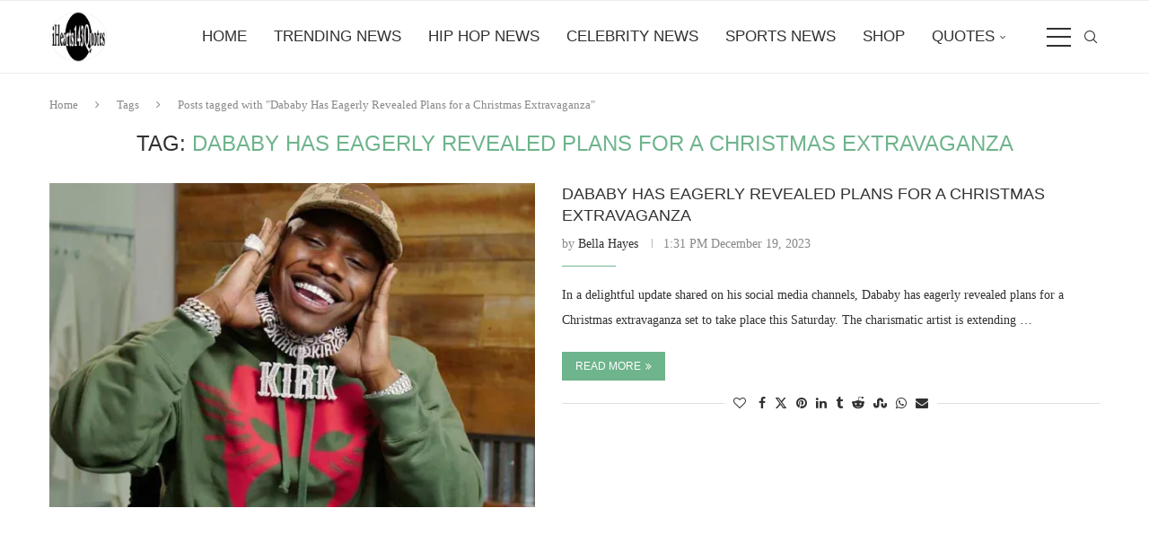

--- FILE ---
content_type: text/html; charset=utf-8
request_url: https://www.google.com/recaptcha/api2/aframe
body_size: 268
content:
<!DOCTYPE HTML><html><head><meta http-equiv="content-type" content="text/html; charset=UTF-8"></head><body><script nonce="jf4JLzNz_MiOQb2xeVRiVg">/** Anti-fraud and anti-abuse applications only. See google.com/recaptcha */ try{var clients={'sodar':'https://pagead2.googlesyndication.com/pagead/sodar?'};window.addEventListener("message",function(a){try{if(a.source===window.parent){var b=JSON.parse(a.data);var c=clients[b['id']];if(c){var d=document.createElement('img');d.src=c+b['params']+'&rc='+(localStorage.getItem("rc::a")?sessionStorage.getItem("rc::b"):"");window.document.body.appendChild(d);sessionStorage.setItem("rc::e",parseInt(sessionStorage.getItem("rc::e")||0)+1);localStorage.setItem("rc::h",'1769010985888');}}}catch(b){}});window.parent.postMessage("_grecaptcha_ready", "*");}catch(b){}</script></body></html>